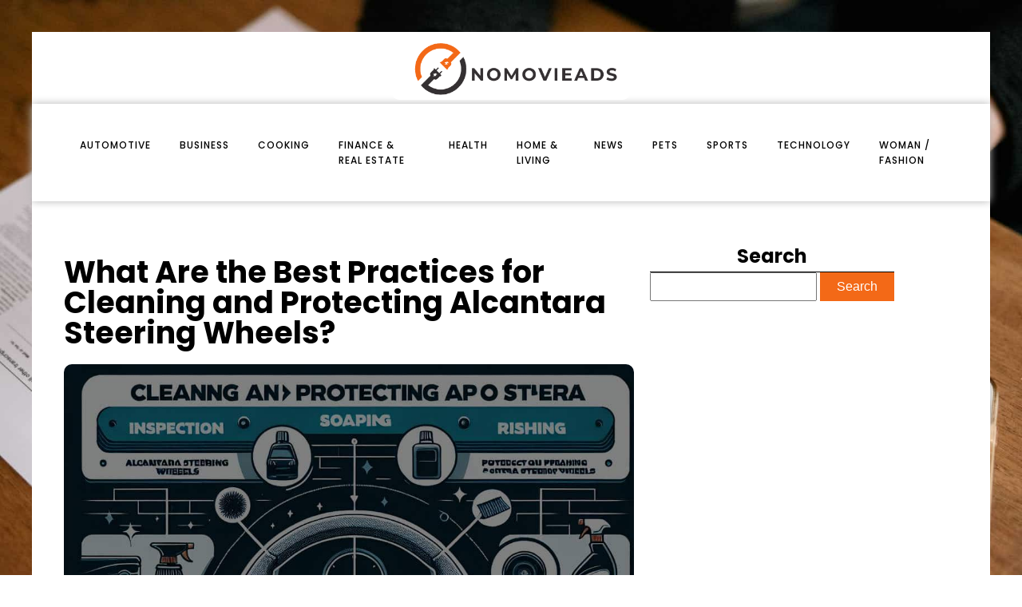

--- FILE ---
content_type: text/html; charset=UTF-8
request_url: https://nomovieads.com/what-are-the-best-practices-for-cleaning-and-protecting-alcantara-steering-wheels/
body_size: 15973
content:
<!DOCTYPE html>
<html lang="en-US" >
<head>
<meta charset="UTF-8">
<meta name="viewport" content="width=device-width, initial-scale=1.0">
<!-- WP_HEAD() START -->


<meta name='robots' content='index, follow, max-image-preview:large, max-snippet:-1, max-video-preview:-1' />
	<style>img:is([sizes="auto" i], [sizes^="auto," i]) { contain-intrinsic-size: 3000px 1500px }</style>
	
	<!-- This site is optimized with the Yoast SEO plugin v26.3 - https://yoast.com/wordpress/plugins/seo/ -->
	<title>What Are the Best Practices for Cleaning and Protecting Alcantara Steering Wheels? - nomovieads</title>
<link data-wpr-hosted-gf-parameters="family=Poppins%3A100%2C200%2C300%2C400%2C500%2C600%2C700%2C800%2C900%7CPoppins%3A100%2C200%2C300%2C400%2C500%2C600%2C700%2C800%2C900&display=swap" href="https://nomovieads.com/wp-content/cache/fonts/1/google-fonts/css/e/8/8/cd7310f0ecc92040a0e6c9c8b4af1.css" rel="stylesheet">
	<link rel="canonical" href="https://nomovieads.com/what-are-the-best-practices-for-cleaning-and-protecting-alcantara-steering-wheels/" />
	<meta property="og:locale" content="en_US" />
	<meta property="og:type" content="article" />
	<meta property="og:title" content="What Are the Best Practices for Cleaning and Protecting Alcantara Steering Wheels? - nomovieads" />
	<meta property="og:description" content="Proper car maintenance involves more than just mechanical upkeep. As drivers, you spend a significant amount of time behind the wheel, making it essential to keep the interior of your vehicles pristine and comfortable. One of the most touched parts of your car is the steering wheel, and if it&rsquo;s made of Alcantara, a high-quality [&hellip;]" />
	<meta property="og:url" content="https://nomovieads.com/what-are-the-best-practices-for-cleaning-and-protecting-alcantara-steering-wheels/" />
	<meta property="og:site_name" content="nomovieads" />
	<meta property="article:published_time" content="2024-03-07T09:29:30+00:00" />
	<meta property="article:modified_time" content="2024-03-07T09:29:31+00:00" />
	<meta property="og:image" content="https://nomovieads.com/wp-content/uploads/2024/03/what-are-the-best-practices-for-cleaning-and-protecting-alcantara-steering-wheels.jpg" />
	<meta property="og:image:width" content="1024" />
	<meta property="og:image:height" content="1024" />
	<meta property="og:image:type" content="image/jpeg" />
	<meta name="author" content="Paul" />
	<meta name="twitter:card" content="summary_large_image" />
	<meta name="twitter:label1" content="Written by" />
	<meta name="twitter:data1" content="Paul" />
	<meta name="twitter:label2" content="Est. reading time" />
	<meta name="twitter:data2" content="6 minutes" />
	<script type="application/ld+json" class="yoast-schema-graph">{"@context":"https://schema.org","@graph":[{"@type":"WebPage","@id":"https://nomovieads.com/what-are-the-best-practices-for-cleaning-and-protecting-alcantara-steering-wheels/","url":"https://nomovieads.com/what-are-the-best-practices-for-cleaning-and-protecting-alcantara-steering-wheels/","name":"What Are the Best Practices for Cleaning and Protecting Alcantara Steering Wheels? - nomovieads","isPartOf":{"@id":"https://nomovieads.com/#website"},"primaryImageOfPage":{"@id":"https://nomovieads.com/what-are-the-best-practices-for-cleaning-and-protecting-alcantara-steering-wheels/#primaryimage"},"image":{"@id":"https://nomovieads.com/what-are-the-best-practices-for-cleaning-and-protecting-alcantara-steering-wheels/#primaryimage"},"thumbnailUrl":"https://nomovieads.com/wp-content/uploads/2024/03/what-are-the-best-practices-for-cleaning-and-protecting-alcantara-steering-wheels.jpg","datePublished":"2024-03-07T09:29:30+00:00","dateModified":"2024-03-07T09:29:31+00:00","author":{"@id":"https://nomovieads.com/#/schema/person/2fd67b03a75b0af0a1846004724c805b"},"breadcrumb":{"@id":"https://nomovieads.com/what-are-the-best-practices-for-cleaning-and-protecting-alcantara-steering-wheels/#breadcrumb"},"inLanguage":"en-US","potentialAction":[{"@type":"ReadAction","target":["https://nomovieads.com/what-are-the-best-practices-for-cleaning-and-protecting-alcantara-steering-wheels/"]}]},{"@type":"ImageObject","inLanguage":"en-US","@id":"https://nomovieads.com/what-are-the-best-practices-for-cleaning-and-protecting-alcantara-steering-wheels/#primaryimage","url":"https://nomovieads.com/wp-content/uploads/2024/03/what-are-the-best-practices-for-cleaning-and-protecting-alcantara-steering-wheels.jpg","contentUrl":"https://nomovieads.com/wp-content/uploads/2024/03/what-are-the-best-practices-for-cleaning-and-protecting-alcantara-steering-wheels.jpg","width":1024,"height":1024},{"@type":"BreadcrumbList","@id":"https://nomovieads.com/what-are-the-best-practices-for-cleaning-and-protecting-alcantara-steering-wheels/#breadcrumb","itemListElement":[{"@type":"ListItem","position":1,"name":"Home","item":"https://nomovieads.com/"},{"@type":"ListItem","position":2,"name":"Blog","item":"https://nomovieads.com/blog/"},{"@type":"ListItem","position":3,"name":"What Are the Best Practices for Cleaning and Protecting Alcantara Steering Wheels?"}]},{"@type":"WebSite","@id":"https://nomovieads.com/#website","url":"https://nomovieads.com/","name":"nomovieads","description":"nomovieads","potentialAction":[{"@type":"SearchAction","target":{"@type":"EntryPoint","urlTemplate":"https://nomovieads.com/?s={search_term_string}"},"query-input":{"@type":"PropertyValueSpecification","valueRequired":true,"valueName":"search_term_string"}}],"inLanguage":"en-US"},{"@type":"Person","@id":"https://nomovieads.com/#/schema/person/2fd67b03a75b0af0a1846004724c805b","name":"Paul","sameAs":["https://nomovieads.com"],"url":"https://nomovieads.com/author/admin/"}]}</script>
	<!-- / Yoast SEO plugin. -->


<link href='https://fonts.gstatic.com' crossorigin rel='preconnect' />
<link rel='stylesheet' id='wp-block-library-css' href='https://nomovieads.com/wp-includes/css/dist/block-library/style.min.css?ver=6.8.3' type='text/css' media='all' />
<style id='classic-theme-styles-inline-css' type='text/css'>
/*! This file is auto-generated */
.wp-block-button__link{color:#fff;background-color:#32373c;border-radius:9999px;box-shadow:none;text-decoration:none;padding:calc(.667em + 2px) calc(1.333em + 2px);font-size:1.125em}.wp-block-file__button{background:#32373c;color:#fff;text-decoration:none}
</style>
<style id='global-styles-inline-css' type='text/css'>
:root{--wp--preset--aspect-ratio--square: 1;--wp--preset--aspect-ratio--4-3: 4/3;--wp--preset--aspect-ratio--3-4: 3/4;--wp--preset--aspect-ratio--3-2: 3/2;--wp--preset--aspect-ratio--2-3: 2/3;--wp--preset--aspect-ratio--16-9: 16/9;--wp--preset--aspect-ratio--9-16: 9/16;--wp--preset--color--black: #000000;--wp--preset--color--cyan-bluish-gray: #abb8c3;--wp--preset--color--white: #ffffff;--wp--preset--color--pale-pink: #f78da7;--wp--preset--color--vivid-red: #cf2e2e;--wp--preset--color--luminous-vivid-orange: #ff6900;--wp--preset--color--luminous-vivid-amber: #fcb900;--wp--preset--color--light-green-cyan: #7bdcb5;--wp--preset--color--vivid-green-cyan: #00d084;--wp--preset--color--pale-cyan-blue: #8ed1fc;--wp--preset--color--vivid-cyan-blue: #0693e3;--wp--preset--color--vivid-purple: #9b51e0;--wp--preset--gradient--vivid-cyan-blue-to-vivid-purple: linear-gradient(135deg,rgba(6,147,227,1) 0%,rgb(155,81,224) 100%);--wp--preset--gradient--light-green-cyan-to-vivid-green-cyan: linear-gradient(135deg,rgb(122,220,180) 0%,rgb(0,208,130) 100%);--wp--preset--gradient--luminous-vivid-amber-to-luminous-vivid-orange: linear-gradient(135deg,rgba(252,185,0,1) 0%,rgba(255,105,0,1) 100%);--wp--preset--gradient--luminous-vivid-orange-to-vivid-red: linear-gradient(135deg,rgba(255,105,0,1) 0%,rgb(207,46,46) 100%);--wp--preset--gradient--very-light-gray-to-cyan-bluish-gray: linear-gradient(135deg,rgb(238,238,238) 0%,rgb(169,184,195) 100%);--wp--preset--gradient--cool-to-warm-spectrum: linear-gradient(135deg,rgb(74,234,220) 0%,rgb(151,120,209) 20%,rgb(207,42,186) 40%,rgb(238,44,130) 60%,rgb(251,105,98) 80%,rgb(254,248,76) 100%);--wp--preset--gradient--blush-light-purple: linear-gradient(135deg,rgb(255,206,236) 0%,rgb(152,150,240) 100%);--wp--preset--gradient--blush-bordeaux: linear-gradient(135deg,rgb(254,205,165) 0%,rgb(254,45,45) 50%,rgb(107,0,62) 100%);--wp--preset--gradient--luminous-dusk: linear-gradient(135deg,rgb(255,203,112) 0%,rgb(199,81,192) 50%,rgb(65,88,208) 100%);--wp--preset--gradient--pale-ocean: linear-gradient(135deg,rgb(255,245,203) 0%,rgb(182,227,212) 50%,rgb(51,167,181) 100%);--wp--preset--gradient--electric-grass: linear-gradient(135deg,rgb(202,248,128) 0%,rgb(113,206,126) 100%);--wp--preset--gradient--midnight: linear-gradient(135deg,rgb(2,3,129) 0%,rgb(40,116,252) 100%);--wp--preset--font-size--small: 13px;--wp--preset--font-size--medium: 20px;--wp--preset--font-size--large: 36px;--wp--preset--font-size--x-large: 42px;--wp--preset--spacing--20: 0.44rem;--wp--preset--spacing--30: 0.67rem;--wp--preset--spacing--40: 1rem;--wp--preset--spacing--50: 1.5rem;--wp--preset--spacing--60: 2.25rem;--wp--preset--spacing--70: 3.38rem;--wp--preset--spacing--80: 5.06rem;--wp--preset--shadow--natural: 6px 6px 9px rgba(0, 0, 0, 0.2);--wp--preset--shadow--deep: 12px 12px 50px rgba(0, 0, 0, 0.4);--wp--preset--shadow--sharp: 6px 6px 0px rgba(0, 0, 0, 0.2);--wp--preset--shadow--outlined: 6px 6px 0px -3px rgba(255, 255, 255, 1), 6px 6px rgba(0, 0, 0, 1);--wp--preset--shadow--crisp: 6px 6px 0px rgba(0, 0, 0, 1);}:where(.is-layout-flex){gap: 0.5em;}:where(.is-layout-grid){gap: 0.5em;}body .is-layout-flex{display: flex;}.is-layout-flex{flex-wrap: wrap;align-items: center;}.is-layout-flex > :is(*, div){margin: 0;}body .is-layout-grid{display: grid;}.is-layout-grid > :is(*, div){margin: 0;}:where(.wp-block-columns.is-layout-flex){gap: 2em;}:where(.wp-block-columns.is-layout-grid){gap: 2em;}:where(.wp-block-post-template.is-layout-flex){gap: 1.25em;}:where(.wp-block-post-template.is-layout-grid){gap: 1.25em;}.has-black-color{color: var(--wp--preset--color--black) !important;}.has-cyan-bluish-gray-color{color: var(--wp--preset--color--cyan-bluish-gray) !important;}.has-white-color{color: var(--wp--preset--color--white) !important;}.has-pale-pink-color{color: var(--wp--preset--color--pale-pink) !important;}.has-vivid-red-color{color: var(--wp--preset--color--vivid-red) !important;}.has-luminous-vivid-orange-color{color: var(--wp--preset--color--luminous-vivid-orange) !important;}.has-luminous-vivid-amber-color{color: var(--wp--preset--color--luminous-vivid-amber) !important;}.has-light-green-cyan-color{color: var(--wp--preset--color--light-green-cyan) !important;}.has-vivid-green-cyan-color{color: var(--wp--preset--color--vivid-green-cyan) !important;}.has-pale-cyan-blue-color{color: var(--wp--preset--color--pale-cyan-blue) !important;}.has-vivid-cyan-blue-color{color: var(--wp--preset--color--vivid-cyan-blue) !important;}.has-vivid-purple-color{color: var(--wp--preset--color--vivid-purple) !important;}.has-black-background-color{background-color: var(--wp--preset--color--black) !important;}.has-cyan-bluish-gray-background-color{background-color: var(--wp--preset--color--cyan-bluish-gray) !important;}.has-white-background-color{background-color: var(--wp--preset--color--white) !important;}.has-pale-pink-background-color{background-color: var(--wp--preset--color--pale-pink) !important;}.has-vivid-red-background-color{background-color: var(--wp--preset--color--vivid-red) !important;}.has-luminous-vivid-orange-background-color{background-color: var(--wp--preset--color--luminous-vivid-orange) !important;}.has-luminous-vivid-amber-background-color{background-color: var(--wp--preset--color--luminous-vivid-amber) !important;}.has-light-green-cyan-background-color{background-color: var(--wp--preset--color--light-green-cyan) !important;}.has-vivid-green-cyan-background-color{background-color: var(--wp--preset--color--vivid-green-cyan) !important;}.has-pale-cyan-blue-background-color{background-color: var(--wp--preset--color--pale-cyan-blue) !important;}.has-vivid-cyan-blue-background-color{background-color: var(--wp--preset--color--vivid-cyan-blue) !important;}.has-vivid-purple-background-color{background-color: var(--wp--preset--color--vivid-purple) !important;}.has-black-border-color{border-color: var(--wp--preset--color--black) !important;}.has-cyan-bluish-gray-border-color{border-color: var(--wp--preset--color--cyan-bluish-gray) !important;}.has-white-border-color{border-color: var(--wp--preset--color--white) !important;}.has-pale-pink-border-color{border-color: var(--wp--preset--color--pale-pink) !important;}.has-vivid-red-border-color{border-color: var(--wp--preset--color--vivid-red) !important;}.has-luminous-vivid-orange-border-color{border-color: var(--wp--preset--color--luminous-vivid-orange) !important;}.has-luminous-vivid-amber-border-color{border-color: var(--wp--preset--color--luminous-vivid-amber) !important;}.has-light-green-cyan-border-color{border-color: var(--wp--preset--color--light-green-cyan) !important;}.has-vivid-green-cyan-border-color{border-color: var(--wp--preset--color--vivid-green-cyan) !important;}.has-pale-cyan-blue-border-color{border-color: var(--wp--preset--color--pale-cyan-blue) !important;}.has-vivid-cyan-blue-border-color{border-color: var(--wp--preset--color--vivid-cyan-blue) !important;}.has-vivid-purple-border-color{border-color: var(--wp--preset--color--vivid-purple) !important;}.has-vivid-cyan-blue-to-vivid-purple-gradient-background{background: var(--wp--preset--gradient--vivid-cyan-blue-to-vivid-purple) !important;}.has-light-green-cyan-to-vivid-green-cyan-gradient-background{background: var(--wp--preset--gradient--light-green-cyan-to-vivid-green-cyan) !important;}.has-luminous-vivid-amber-to-luminous-vivid-orange-gradient-background{background: var(--wp--preset--gradient--luminous-vivid-amber-to-luminous-vivid-orange) !important;}.has-luminous-vivid-orange-to-vivid-red-gradient-background{background: var(--wp--preset--gradient--luminous-vivid-orange-to-vivid-red) !important;}.has-very-light-gray-to-cyan-bluish-gray-gradient-background{background: var(--wp--preset--gradient--very-light-gray-to-cyan-bluish-gray) !important;}.has-cool-to-warm-spectrum-gradient-background{background: var(--wp--preset--gradient--cool-to-warm-spectrum) !important;}.has-blush-light-purple-gradient-background{background: var(--wp--preset--gradient--blush-light-purple) !important;}.has-blush-bordeaux-gradient-background{background: var(--wp--preset--gradient--blush-bordeaux) !important;}.has-luminous-dusk-gradient-background{background: var(--wp--preset--gradient--luminous-dusk) !important;}.has-pale-ocean-gradient-background{background: var(--wp--preset--gradient--pale-ocean) !important;}.has-electric-grass-gradient-background{background: var(--wp--preset--gradient--electric-grass) !important;}.has-midnight-gradient-background{background: var(--wp--preset--gradient--midnight) !important;}.has-small-font-size{font-size: var(--wp--preset--font-size--small) !important;}.has-medium-font-size{font-size: var(--wp--preset--font-size--medium) !important;}.has-large-font-size{font-size: var(--wp--preset--font-size--large) !important;}.has-x-large-font-size{font-size: var(--wp--preset--font-size--x-large) !important;}
:where(.wp-block-post-template.is-layout-flex){gap: 1.25em;}:where(.wp-block-post-template.is-layout-grid){gap: 1.25em;}
:where(.wp-block-columns.is-layout-flex){gap: 2em;}:where(.wp-block-columns.is-layout-grid){gap: 2em;}
:root :where(.wp-block-pullquote){font-size: 1.5em;line-height: 1.6;}
</style>
<link data-minify="1" rel='stylesheet' id='dscf7-math-captcha-style-css' href='https://nomovieads.com/wp-content/cache/min/1/wp-content/plugins/ds-cf7-math-captcha/assets/css/style.css?ver=1737405874' type='text/css' media='' />
<link data-minify="1" rel='stylesheet' id='oxygen-css' href='https://nomovieads.com/wp-content/cache/min/1/wp-content/plugins/oxygen/component-framework/oxygen.css?ver=1737405874' type='text/css' media='all' />
<style id='rocket-lazyload-inline-css' type='text/css'>
.rll-youtube-player{position:relative;padding-bottom:56.23%;height:0;overflow:hidden;max-width:100%;}.rll-youtube-player:focus-within{outline: 2px solid currentColor;outline-offset: 5px;}.rll-youtube-player iframe{position:absolute;top:0;left:0;width:100%;height:100%;z-index:100;background:0 0}.rll-youtube-player img{bottom:0;display:block;left:0;margin:auto;max-width:100%;width:100%;position:absolute;right:0;top:0;border:none;height:auto;-webkit-transition:.4s all;-moz-transition:.4s all;transition:.4s all}.rll-youtube-player img:hover{-webkit-filter:brightness(75%)}.rll-youtube-player .play{height:100%;width:100%;left:0;top:0;position:absolute;background:var(--wpr-bg-2f6f7e72-53f3-4132-b96c-db5c8b215dc2) no-repeat center;background-color: transparent !important;cursor:pointer;border:none;}
</style>
<script type="text/javascript" src="https://nomovieads.com/wp-includes/js/jquery/jquery.min.js?ver=3.7.1" id="jquery-core-js"></script>
<link rel="https://api.w.org/" href="https://nomovieads.com/wp-json/" /><link rel="alternate" title="JSON" type="application/json" href="https://nomovieads.com/wp-json/wp/v2/posts/666" /><link rel="EditURI" type="application/rsd+xml" title="RSD" href="https://nomovieads.com/xmlrpc.php?rsd" />
<meta name="generator" content="WordPress 6.8.3" />
<link rel='shortlink' href='https://nomovieads.com/?p=666' />
<link rel="alternate" title="oEmbed (JSON)" type="application/json+oembed" href="https://nomovieads.com/wp-json/oembed/1.0/embed?url=https%3A%2F%2Fnomovieads.com%2Fwhat-are-the-best-practices-for-cleaning-and-protecting-alcantara-steering-wheels%2F" />
<link rel="alternate" title="oEmbed (XML)" type="text/xml+oembed" href="https://nomovieads.com/wp-json/oembed/1.0/embed?url=https%3A%2F%2Fnomovieads.com%2Fwhat-are-the-best-practices-for-cleaning-and-protecting-alcantara-steering-wheels%2F&#038;format=xml" />
<meta name="robots" content="noarchive"><link rel="icon" href="https://nomovieads.com/wp-content/uploads/2024/03/cropped-nomovieads-e1709899690268-32x32.png" sizes="32x32" />
<link rel="icon" href="https://nomovieads.com/wp-content/uploads/2024/03/cropped-nomovieads-e1709899690268-192x192.png" sizes="192x192" />
<link rel="apple-touch-icon" href="https://nomovieads.com/wp-content/uploads/2024/03/cropped-nomovieads-e1709899690268-180x180.png" />
<meta name="msapplication-TileImage" content="https://nomovieads.com/wp-content/uploads/2024/03/cropped-nomovieads-e1709899690268-270x270.png" />
		<style type="text/css" id="wp-custom-css">
			/*S1*/
:root {
	--main-bg-cat: #F36917;
	--main-bg-head-sidebar:#F36917;
	--main-bg-submit: #F36917;
	--main-btn-read: #F36917;
}

.archive img, 
.swiper-slide, 
.oxy-post-padding, 
.home img, 
.oxy-post, 
.single img, 
.oxy-post-image, 
.oxy-post-overlay, 
aside img, 
h2.widgettitle img, 
a.oxy-post-image, 
.oxy-post-image-fixed-ratio {
	border-radius: 10px;
	overflow: hidden;
}

input#searchsubmit {
	padding: 8px 20px;
	background-color: var(--main-bg-submit);
	border: solid 1px var(--main-bg-submit);
	color: #fff;
}

input#s {
	padding: 7px;
}

/*fin*/
.custom-s1 > .oxy-posts > :nth-child(1) {
    grid-column: span 8 !important;
    grid-row: span 6 !important;
    height: 100%;
	font-size: 20px !important;
}
.custom-s1 > .oxy-posts > :nth-child(2) {
    grid-column: span 4 !important;
    grid-row: span 6 !important;
    height: 100%;
	font-size: 20px !important;
}
.custom-s1 > .oxy-posts > :nth-child(3) {
    grid-column: span 4 !important;
    grid-row: span 6 !important;
    height: 100%;
	font-size: 20px !important;
}
.custom-s1 > .oxy-posts > :nth-child(4) {
    grid-column: span 4 !important;
    grid-row: span 6 !important;
    height: 100%;
	font-size: 20px !important;
}
.custom-s1 > .oxy-posts > :nth-child(5) {
    grid-column: span 4 !important;
    grid-row: span 6 !important;
    height: 100%;
	font-size: 20px !important;
}
.custom-s1 .oxy-post:nth-child(1) .oxy-post-title {
    font-size: 20px !important;
}
.custom-s1 .oxy-post-image {
        height: 300px !important;
    justify-content: end;
    padding: 0 !important;
}
}
.custom-s1 .oxy-post-title {
    margin: 0 !important;
	color:#fff !important;
}
.custom-categorie ul.post-categories {
    padding: 0 !important;
    margin: 0 !important;
}
.custom-categorie ul.post-categories li {
    list-style: none;
}
.custom-categorie ul.post-categories a {
	color: #fff;
	background: var(--main-bg-cat) ;
	padding: 0px 5px;
	font-size: 12px;
	text-transform: capitalize;
}
.custom-content {
    background: linear-gradient(to bottom,rgba(0,0,0,0)0,rgba(0,0,0,1) 100%);
	padding:20px;
}
.custom-content a.oxy-post-title {
    color: #fff !important;
}

section#section-2-182 .custom-categorie {
    display: flex;
    align-items: center;
}

section#section-2-182 .custom-categorie span {
    color: #fff;
    font-size: 12px;
    padding: 10px;
}
.img-left .oxy-post {
    margin-bottom: 1rem !important;
    align-items: start !important;
}

/*FS1*/
/*S2*/
/* .custom-s2 .oxy-post-wrap {
    margin-left: 0 !important;           		 margin-top: -3em !important;
} */

/*S4*/
.custom-s3 > .oxy-posts > :nth-child(1) {   
    grid-row: span 2 !important;
}

.custom-s3  > .oxy-posts > :nth-child(4) {
    grid-column: span 6 !important;
    grid-row: span 2 !important;
    height: 100%;
}

.custom-s3 a.oxy-post-title {
    font-size: 20px !important;
}

.custom-s3 .oxy-post-image {
    height: 300px !important;
    justify-content: end;
    padding: 0 !important;
}

.custom-s3 .custom-categorie span {
    color: #fff;
    font-size: 12px;
    padding: 0px 10px;
}

.custom-s3 .custom-categorie {
    display: flex;
    align-items: center;
}
.swiper-slide a {
    color: #fff;
}
/*FS4*/
aside li {
    list-style: none;
    margin-bottom: 30px;
}

h2.wp-block-heading {
    text-align: center;
    border-bottom: 1px solid #000;
    margin-bottom: 25px;
}

form.wp-block-search__button-outside.wp-block-search__text-button.wp-block-search {
    border-bottom: 5px solid #000;
    padding-bottom: 20px;
}

h2.widgettitle {
    border-bottom: 1px solid #000;
    text-align: center;
}

div#rpwwt-recent-posts-widget-with-thumbnails-3 ul {
    border-bottom: 5px solid #000;
    padding-bottom: 25px;
}

span.rpwwt-post-title {
    color: #000;
}
.rpwwt-widget ul li img {
    width: 130px;
    height: 75px;
    object-fit: cover;
}
.single .ftr-img img {
    width: 100%;
    height: auto;
}



@media (max-width: 500px){
	body #_posts_grid-3-182 > .oxy-posts{
		display:block !important;
	}
body #_posts_grid-51-182 > .oxy-posts {
    display: block !important;
}
	body #_posts_grid-87-182 > .oxy-posts {
    display: block !important;
}
	.wp-block-group.is-layout-constrained.wp-block-group-is-layout-constrained {
    display: none;
}
}		</style>
		<link data-minify="1" rel='stylesheet' id='oxygen-cache-24-css' href='https://nomovieads.com/wp-content/cache/min/1/wp-content/uploads/oxygen/css/24.css?ver=1737405874' type='text/css' media='all' />
<link data-minify="1" rel='stylesheet' id='oxygen-cache-22-css' href='https://nomovieads.com/wp-content/cache/min/1/wp-content/uploads/oxygen/css/22.css?ver=1737406754' type='text/css' media='all' />
<link data-minify="1" rel='stylesheet' id='oxygen-universal-styles-css' href='https://nomovieads.com/wp-content/cache/background-css/1/nomovieads.com/wp-content/cache/min/1/wp-content/uploads/oxygen/css/universal.css?ver=1737405874&wpr_t=1769177402' type='text/css' media='all' />
<noscript><style id="rocket-lazyload-nojs-css">.rll-youtube-player, [data-lazy-src]{display:none !important;}</style></noscript><!-- END OF WP_HEAD() -->
<style id="wpr-lazyload-bg-container"></style><style id="wpr-lazyload-bg-exclusion"></style>
<noscript>
<style id="wpr-lazyload-bg-nostyle">.oxy-pro-menu .oxy-pro-menu-off-canvas-container,.oxy-pro-menu .oxy-pro-menu-open-container{--wpr-bg-68d40775-efe3-4cd3-9bc4-3f6484dd149e: url('https://nomovieads.com/wp-content/cache/min/1/wp-content/uploads/oxygen/css/');}body{--wpr-bg-f0a70724-65d6-42ee-a235-56c4c0d0b853: url('https://nomovieads.com/wp-content/uploads/2024/03/Bank-11.jpg');}.rll-youtube-player .play{--wpr-bg-2f6f7e72-53f3-4132-b96c-db5c8b215dc2: url('https://nomovieads.com/wp-content/plugins/wp-rocket/assets/img/youtube.png');}</style>
</noscript>
<script type="application/javascript">const rocket_pairs = [{"selector":".oxy-pro-menu .oxy-pro-menu-off-canvas-container,.oxy-pro-menu .oxy-pro-menu-open-container","style":".oxy-pro-menu .oxy-pro-menu-off-canvas-container,.oxy-pro-menu .oxy-pro-menu-open-container{--wpr-bg-68d40775-efe3-4cd3-9bc4-3f6484dd149e: url('https:\/\/nomovieads.com\/wp-content\/cache\/min\/1\/wp-content\/uploads\/oxygen\/css\/');}","hash":"68d40775-efe3-4cd3-9bc4-3f6484dd149e","url":"https:\/\/nomovieads.com\/wp-content\/cache\/min\/1\/wp-content\/uploads\/oxygen\/css\/"},{"selector":"body","style":"body{--wpr-bg-f0a70724-65d6-42ee-a235-56c4c0d0b853: url('https:\/\/nomovieads.com\/wp-content\/uploads\/2024\/03\/Bank-11.jpg');}","hash":"f0a70724-65d6-42ee-a235-56c4c0d0b853","url":"https:\/\/nomovieads.com\/wp-content\/uploads\/2024\/03\/Bank-11.jpg"},{"selector":".rll-youtube-player .play","style":".rll-youtube-player .play{--wpr-bg-2f6f7e72-53f3-4132-b96c-db5c8b215dc2: url('https:\/\/nomovieads.com\/wp-content\/plugins\/wp-rocket\/assets\/img\/youtube.png');}","hash":"2f6f7e72-53f3-4132-b96c-db5c8b215dc2","url":"https:\/\/nomovieads.com\/wp-content\/plugins\/wp-rocket\/assets\/img\/youtube.png"}]; const rocket_excluded_pairs = [];</script><meta name="generator" content="WP Rocket 3.20.0.3" data-wpr-features="wpr_lazyload_css_bg_img wpr_minify_js wpr_lazyload_images wpr_lazyload_iframes wpr_image_dimensions wpr_minify_css wpr_preload_links wpr_host_fonts_locally wpr_desktop" /></head>
<body class="wp-singular post-template-default single single-post postid-666 single-format-standard wp-theme-oxygen-is-not-a-theme  wp-embed-responsive oxygen-body" >




						<div id="div_block-59-149" class="ct-div-block" ><header id="_header-2-225" class="oxy-header-wrapper oxy-overlay-header oxy-header" ><div id="_header_row-72-24" class="oxy-header-row" ><div class="oxy-header-container"><div id="_header_left-73-24" class="oxy-header-left" ></div><div id="_header_center-74-24" class="oxy-header-center" ><a id="link-12-225" class="ct-link atomic-logo" href="/" target="_self"  ><img width="500" height="133"  id="image-13-225" alt="" src="data:image/svg+xml,%3Csvg%20xmlns='http://www.w3.org/2000/svg'%20viewBox='0%200%20500%20133'%3E%3C/svg%3E" class="ct-image" data-lazy-src="https://nomovieads.com/wp-content/uploads/2024/03/nomovieads-e1709899690268.png"/><noscript><img width="500" height="133"  id="image-13-225" alt="" src="https://nomovieads.com/wp-content/uploads/2024/03/nomovieads-e1709899690268.png" class="ct-image"/></noscript></a></div><div id="_header_right-75-24" class="oxy-header-right" ></div></div></div><div id="_header_row-10-225" class="oxy-header-row" ><div class="oxy-header-container"><div id="_header_left-11-225" class="oxy-header-left" ><nav id="_nav_menu-17-225" class="oxy-nav-menu oxy-nav-menu-dropdowns" ><div class='oxy-menu-toggle'><div class='oxy-nav-menu-hamburger-wrap'><div class='oxy-nav-menu-hamburger'><div class='oxy-nav-menu-hamburger-line'></div><div class='oxy-nav-menu-hamburger-line'></div><div class='oxy-nav-menu-hamburger-line'></div></div></div></div><div class="menu-mainmenu-container"><ul id="menu-mainmenu" class="oxy-nav-menu-list"><li id="menu-item-90" class="menu-item menu-item-type-taxonomy menu-item-object-category current-post-ancestor current-menu-parent current-post-parent menu-item-90"><a href="https://nomovieads.com/category/automotive/">automotive</a></li>
<li id="menu-item-267" class="menu-item menu-item-type-taxonomy menu-item-object-category menu-item-267"><a href="https://nomovieads.com/category/business/">business</a></li>
<li id="menu-item-268" class="menu-item menu-item-type-taxonomy menu-item-object-category menu-item-268"><a href="https://nomovieads.com/category/cooking/">cooking</a></li>
<li id="menu-item-269" class="menu-item menu-item-type-taxonomy menu-item-object-category menu-item-269"><a href="https://nomovieads.com/category/finance-real-estate/">finance &amp; real estate</a></li>
<li id="menu-item-270" class="menu-item menu-item-type-taxonomy menu-item-object-category menu-item-270"><a href="https://nomovieads.com/category/health/">health</a></li>
<li id="menu-item-271" class="menu-item menu-item-type-taxonomy menu-item-object-category menu-item-271"><a href="https://nomovieads.com/category/home-living/">home &amp; living</a></li>
<li id="menu-item-272" class="menu-item menu-item-type-taxonomy menu-item-object-category menu-item-272"><a href="https://nomovieads.com/category/news/">News</a></li>
<li id="menu-item-273" class="menu-item menu-item-type-taxonomy menu-item-object-category menu-item-273"><a href="https://nomovieads.com/category/pets/">pets</a></li>
<li id="menu-item-274" class="menu-item menu-item-type-taxonomy menu-item-object-category menu-item-274"><a href="https://nomovieads.com/category/sports/">sports</a></li>
<li id="menu-item-275" class="menu-item menu-item-type-taxonomy menu-item-object-category menu-item-275"><a href="https://nomovieads.com/category/technology/">technology</a></li>
<li id="menu-item-276" class="menu-item menu-item-type-taxonomy menu-item-object-category menu-item-276"><a href="https://nomovieads.com/category/woman-fashion/">woman / fashion</a></li>
</ul></div></nav></div><div id="_header_center-14-225" class="oxy-header-center" ></div><div id="_header_right-15-225" class="oxy-header-right" ></div></div></div></header>
		<section id="section-27-147" class=" ct-section" ><div class="ct-section-inner-wrap"><div id="new_columns-28-147" class="ct-new-columns" ><div id="div_block-29-147" class="ct-div-block" ><h1 id="headline-34-147" class="ct-headline"><span id="span-35-147" class="ct-span" >What Are the Best Practices for Cleaning and Protecting Alcantara Steering Wheels?</span></h1><img width="1024" height="1024"  id="image-36-147" alt="" src="data:image/svg+xml,%3Csvg%20xmlns='http://www.w3.org/2000/svg'%20viewBox='0%200%201024%201024'%3E%3C/svg%3E" class="ct-image ftr-img" data-lazy-src="https://nomovieads.com/wp-content/uploads/2024/03/what-are-the-best-practices-for-cleaning-and-protecting-alcantara-steering-wheels.jpg"/><noscript><img width="1024" height="1024"  id="image-36-147" alt="" src="https://nomovieads.com/wp-content/uploads/2024/03/what-are-the-best-practices-for-cleaning-and-protecting-alcantara-steering-wheels.jpg" class="ct-image ftr-img"/></noscript><div id="text_block-37-147" class="ct-text-block" ><span id="span-38-147" class="ct-span oxy-stock-content-styles" ><p>Proper car maintenance involves more than just mechanical upkeep. As drivers, you spend a significant amount of time behind the wheel, making it essential to keep the interior of your vehicles pristine and comfortable. One of the most touched parts of your car is the steering wheel, and if it&rsquo;s made of Alcantara, a high-quality material often used in luxury vehicles, you&rsquo;ll want to ensure proper care to maintain its premium look and feel. This article will guide you through the best practices for cleaning and protecting Alcantara steering wheels.</p>
<h2>Understanding Alcantara Material</h2>
<p>Before diving into the cleaning process, it&rsquo;s important to understand what Alcantara is as a material. Alcantara is a unique composite textile that combines the softness of suede with the durability of leather. It&rsquo;s commonly used in car interiors, specifically steering wheels, due to its resistance to wear and ability to provide a good grip.</p><p><strong><i>Also to see : </i></strong><a href="https://nomovieads.com/how-to-configure-the-suspension-of-a-porsche-718-cayman-for-optimal-track-use/" title="How to Configure the Suspension of a Porsche 718 Cayman for Optimal Track Use?">How to Configure the Suspension of a Porsche 718 Cayman for Optimal Track Use?</a></p>
<p>Alcantara, however, can be a magnet for dirt and oils, which can lead to stains and discoloration over time. Proper cleaning and protection are therefore crucial to preserving the wheel&rsquo;s original look and feel. It&rsquo;s important to note that Alcantara requires a different cleaning approach than leather or suede. Using the wrong cleaning methods or products can cause irreversible damage.</p>
<h2>Preparing for the Cleaning Process</h2>
<p>When it comes to cleaning Alcantara, preparation is key. First, gather all the necessary tools and cleaners. You&rsquo;ll need a soft-bristled brush, a microfiber cloth, and Alcantara-specific cleaner. Unlike other materials, Alcantara does not respond well to harsh chemicals, so using a dedicated cleaner is essential.</p><p><strong><i>Also to see : </i></strong><a href="https://nomovieads.com/how-do-i-find-a-web-design-company-in-australia/" title="How do I find a web design company in Australia ?">How do I find a web design company in Australia ?</a></p>
<p>Start the cleaning process by removing as much dirt and dust as you can from the surface of the wheel. Use the soft-bristled brush to gently loosen and remove surface dirt. Be mindful not to scrub too hard, as this can damage the fibers of the Alcantara.</p>
<h2>Cleaning Alcantara Steering Wheels: Step by Step</h2>
<p>Once you&rsquo;ve prepped your Alcantara steering wheel, it&rsquo;s time to start the cleaning process. Here is a step-by-step guide:</p>
<ol>
<li>
<p><strong>Dampen a microfiber cloth with water.</strong> Slightly wet the cloth, but not too much as you don&rsquo;t want to soak the Alcantara.</p>
</li>
<li>
<p><strong>Apply the Alcantara cleaner to the cloth.</strong> Apply a small amount of cleaner to the damp microfiber cloth. Avoid applying the cleaner directly to the steering wheel to prevent soaking the material.</p>
</li>
<li>
<p><strong>Gently clean the wheel.</strong> Use the cloth to clean the steering wheel, working in sections. Start from the top and move downwards, ensuring every part of the wheel is covered.</p>
</li>
<li>
<p><strong>Dry the wheel.</strong> Use a dry microfiber cloth to thoroughly dry the steering wheel after cleaning. Make sure to remove any excess cleaner to avoid leaving a residue.</p>
</li>
</ol>
<p>Please note that it&rsquo;s crucial to avoid abrasive cleaning techniques or harsh chemicals, as these can damage the Alcantara. Always follow the instructions provided by the cleaner manufacturer.</p>
<h2>Protecting Your Alcantara Steering Wheel</h2>
<p>After cleaning, it&rsquo;s essential to take steps to protect your Alcantara steering wheel from future dirt and wear. Regular cleaning helps maintain the material&rsquo;s look and feel, but extra protection can extend its lifespan.</p>
<p>One of the best ways to protect your Alcantara wheel is to use a dedicated Alcantara protector, available at most auto supply stores. These products usually come in spray form and work by creating a protective barrier against dirt, oils, and UV damage.</p>
<p>To use an Alcantara protector:</p>
<ol>
<li>
<p><strong>Spray the protector onto a clean microfiber cloth.</strong> Similar to the cleaner, it&rsquo;s best not to spray the protector directly onto the wheel to avoid over-saturating the material.</p>
</li>
<li>
<p><strong>Apply the protector to the wheel.</strong> Gently rub the cloth over the wheel, ensuring even coverage.</p>
</li>
<li>
<p><strong>Let the protector dry.</strong> Allow the protector to dry completely before using the steering wheel. This usually takes around 30 minutes, but check the product instructions for specific details.</p>
</li>
</ol>
<p>In addition to using a protector, avoiding direct sunlight can also help prevent fading and wear. If you often park outdoors, consider using a car cover or sunshade to protect the interior of your vehicle.</p>
<h2>Regular Maintenance is Key</h2>
<p>Regular maintenance is essential for keeping your Alcantara steering wheel in top condition. Aim to clean your steering wheel every few months, or more frequently if you notice any visible dirt or stains. Always remember that taking care of your Alcantara wheel is not just about keeping it clean, but also about protecting it from future damage.</p>
<p>Although these steps may seem extensive at first, they&rsquo;ll become routine with time. Ultimately, the effort you put into caring for your Alcantara steering wheel will pay off in maintaining the overall look and feel of your car&rsquo;s interior.</p>
<p>Remember, a clean and well-kept car is not just about aesthetics. It also contributes to a comfortable and pleasant driving experience. So, always take time to look after every part of your vehicle, including the steering wheel. It&rsquo;s definitely worth it.</p>
<h2>Essential Tips for Sustaining Alcantara Steering Wheels</h2>
<p>Maintaining an Alcantara steering wheel is not strictly about cleaning, but also about fostering habits that help to preserve the material&rsquo;s quality over time. A few key measures can significantly enhance the lifespan of your steering wheel and maintain that premium feel.</p>
<p><strong>Avoid eating and drinking</strong> in your car as much as possible. Crumbs and liquid spills can quickly seep into the Alcantara fibers, leading to stubborn stains and odors that are challenging to remove.</p>
<p><strong>Limit exposure to sunlight</strong> when parked. Prolonged UV exposure can fade Alcantara, diminishing the rich color and softness of the material. Use a sunshade or a car cover if you&rsquo;re parking in an unshaded area for an extended period.</p>
<p><strong>Keep your hands clean</strong> before handling the wheel as oils, lotions, and grime from your hands can transfer onto the Alcantara. Over time, this could lead to discoloration and can make the material feel less soft.</p>
<p>You should also <strong>avoid DIY fixes</strong> if you notice any significant damage to your Alcantara steering wheel, such as tears or deep-set stains. Instead, consult a professional upholsterer or the car manufacturer for repair options.</p>
<h2>Conclusion: Preserving the Luxurious Feel of Alcantara</h2>
<p>Alcantara is a premium material used in luxury vehicles for a reason. It combines the softness of suede with the durability of leather, creating a comfortable and luxurious driving experience. However, this unique material requires specific care and attention to maintain its quality over time.</p>
<p>Remember, the key to preserving your Alcantara steering wheel is regular cleaning and protection, using appropriate Alcantara-specific products. Avoid harsh cleaners and maintain good habits, such as keeping your hands clean and minimizing your wheel&rsquo;s exposure to harmful elements.</p>
<p>Despite the required effort, the enhanced driving experience provided by a well-maintained Alcantara steering wheel is undoubtedly worth it. By adopting these best practices for cleaning and protecting your steering wheel, you can enjoy the premium feel of Alcantara for years to come. Regardless of whether you are a car enthusiast or a regular driver, maintaining your vehicle&rsquo;s interior, specifically the steering wheel, should be an essential part of your car maintenance routine.</p>
</span></div></div><aside id="div_block-30-147" class="ct-div-block" ><li id="search-2" class="widget widget_search"><h2 class="widgettitle">Search</h2>
<form role="search" method="get" id="searchform" class="searchform" action="https://nomovieads.com/">
				<div>
					<label class="screen-reader-text" for="s">Search for:</label>
					<input type="text" value="" name="s" id="s" />
					<input type="submit" id="searchsubmit" value="Search" />
				</div>
			</form></li>
</aside></div></div></section><a id="link-69-149" class="ct-link oxel_back_to_top_container" href="#top" target="_self"  ><div id="code_block-70-149" class="ct-code-block" ><!-- --></div><div id="fancy_icon-71-149" class="ct-fancy-icon oxel_back_to_top_icon" ><svg id="svg-fancy_icon-71-149"><use xlink:href="#FontAwesomeicon-angle-double-up"></use></svg></div></a><section id="section-20-225" class=" ct-section" ><div class="ct-section-inner-wrap"><div id="new_columns-64-149" class="ct-new-columns" ><div id="div_block-65-149" class="ct-div-block" ><nav id="_nav_menu-67-149" class="oxy-nav-menu oxy-nav-menu-dropdowns oxy-nav-menu-dropdown-arrow" ><div class='oxy-menu-toggle'><div class='oxy-nav-menu-hamburger-wrap'><div class='oxy-nav-menu-hamburger'><div class='oxy-nav-menu-hamburger-line'></div><div class='oxy-nav-menu-hamburger-line'></div><div class='oxy-nav-menu-hamburger-line'></div></div></div></div><div class="menu-footer-container"><ul id="menu-footer" class="oxy-nav-menu-list"><li id="menu-item-92" class="menu-item menu-item-type-post_type menu-item-object-page menu-item-92"><a href="https://nomovieads.com/contact/">Contact</a></li>
<li id="menu-item-93" class="menu-item menu-item-type-post_type menu-item-object-page menu-item-93"><a href="https://nomovieads.com/legal-notice/">Legal Notice</a></li>
<li id="menu-item-266" class="menu-item menu-item-type-post_type menu-item-object-page menu-item-privacy-policy menu-item-266"><a rel="privacy-policy" href="https://nomovieads.com/privacy-policy/">Privacy Policy</a></li>
</ul></div></nav></div><div id="div_block-66-149" class="ct-div-block" ><div id="text_block-68-149" class="ct-text-block" >Copyright 2024. All Rights Reserved</div></div></div></div></section></div>	<!-- WP_FOOTER -->
<script type="speculationrules">
{"prefetch":[{"source":"document","where":{"and":[{"href_matches":"\/*"},{"not":{"href_matches":["\/wp-*.php","\/wp-admin\/*","\/wp-content\/uploads\/*","\/wp-content\/*","\/wp-content\/plugins\/*","\/wp-content\/themes\/oxygen-bare-minimum-theme\/*","\/wp-content\/themes\/oxygen-is-not-a-theme\/*","\/*\\?(.+)"]}},{"not":{"selector_matches":"a[rel~=\"nofollow\"]"}},{"not":{"selector_matches":".no-prefetch, .no-prefetch a"}}]},"eagerness":"conservative"}]}
</script>
<style>.ct-FontAwesomeicon-angle-double-up{width:0.64285714285714em}</style>
<?xml version="1.0"?><svg xmlns="http://www.w3.org/2000/svg" xmlns:xlink="http://www.w3.org/1999/xlink" aria-hidden="true" style="position: absolute; width: 0; height: 0; overflow: hidden;" version="1.1"><defs><symbol id="FontAwesomeicon-angle-double-up" viewBox="0 0 18 28"><title>angle-double-up</title><path d="M16.797 20.5c0 0.125-0.063 0.266-0.156 0.359l-0.781 0.781c-0.094 0.094-0.219 0.156-0.359 0.156-0.125 0-0.266-0.063-0.359-0.156l-6.141-6.141-6.141 6.141c-0.094 0.094-0.234 0.156-0.359 0.156s-0.266-0.063-0.359-0.156l-0.781-0.781c-0.094-0.094-0.156-0.234-0.156-0.359s0.063-0.266 0.156-0.359l7.281-7.281c0.094-0.094 0.234-0.156 0.359-0.156s0.266 0.063 0.359 0.156l7.281 7.281c0.094 0.094 0.156 0.234 0.156 0.359zM16.797 14.5c0 0.125-0.063 0.266-0.156 0.359l-0.781 0.781c-0.094 0.094-0.219 0.156-0.359 0.156-0.125 0-0.266-0.063-0.359-0.156l-6.141-6.141-6.141 6.141c-0.094 0.094-0.234 0.156-0.359 0.156s-0.266-0.063-0.359-0.156l-0.781-0.781c-0.094-0.094-0.156-0.234-0.156-0.359s0.063-0.266 0.156-0.359l7.281-7.281c0.094-0.094 0.234-0.156 0.359-0.156s0.266 0.063 0.359 0.156l7.281 7.281c0.094 0.094 0.156 0.234 0.156 0.359z"/></symbol></defs></svg>
		<script type="text/javascript">
			jQuery(document).ready(function() {
				jQuery('body').on('click', '.oxy-menu-toggle', function() {
					jQuery(this).parent('.oxy-nav-menu').toggleClass('oxy-nav-menu-open');
					jQuery('body').toggleClass('oxy-nav-menu-prevent-overflow');
					jQuery('html').toggleClass('oxy-nav-menu-prevent-overflow');
				});
				var selector = '.oxy-nav-menu-open .menu-item a[href*="#"]';
				jQuery('body').on('click', selector, function(){
					jQuery('.oxy-nav-menu-open').removeClass('oxy-nav-menu-open');
					jQuery('body').removeClass('oxy-nav-menu-prevent-overflow');
					jQuery('html').removeClass('oxy-nav-menu-prevent-overflow');
					jQuery(this).click();
				});
			});
		</script>

	<script type="text/javascript" id="dscf7_refresh_script-js-extra">
/* <![CDATA[ */
var ajax_object = {"ajax_url":"https:\/\/nomovieads.com\/wp-admin\/admin-ajax.php","nonce":"d3ce22e14f"};
/* ]]> */
</script>
<script type="text/javascript" src="https://nomovieads.com/wp-content/plugins/ds-cf7-math-captcha/assets/js/script-min.js?ver=1.2.0" id="dscf7_refresh_script-js"></script>
<script type="text/javascript" id="rocket-browser-checker-js-after">
/* <![CDATA[ */
"use strict";var _createClass=function(){function defineProperties(target,props){for(var i=0;i<props.length;i++){var descriptor=props[i];descriptor.enumerable=descriptor.enumerable||!1,descriptor.configurable=!0,"value"in descriptor&&(descriptor.writable=!0),Object.defineProperty(target,descriptor.key,descriptor)}}return function(Constructor,protoProps,staticProps){return protoProps&&defineProperties(Constructor.prototype,protoProps),staticProps&&defineProperties(Constructor,staticProps),Constructor}}();function _classCallCheck(instance,Constructor){if(!(instance instanceof Constructor))throw new TypeError("Cannot call a class as a function")}var RocketBrowserCompatibilityChecker=function(){function RocketBrowserCompatibilityChecker(options){_classCallCheck(this,RocketBrowserCompatibilityChecker),this.passiveSupported=!1,this._checkPassiveOption(this),this.options=!!this.passiveSupported&&options}return _createClass(RocketBrowserCompatibilityChecker,[{key:"_checkPassiveOption",value:function(self){try{var options={get passive(){return!(self.passiveSupported=!0)}};window.addEventListener("test",null,options),window.removeEventListener("test",null,options)}catch(err){self.passiveSupported=!1}}},{key:"initRequestIdleCallback",value:function(){!1 in window&&(window.requestIdleCallback=function(cb){var start=Date.now();return setTimeout(function(){cb({didTimeout:!1,timeRemaining:function(){return Math.max(0,50-(Date.now()-start))}})},1)}),!1 in window&&(window.cancelIdleCallback=function(id){return clearTimeout(id)})}},{key:"isDataSaverModeOn",value:function(){return"connection"in navigator&&!0===navigator.connection.saveData}},{key:"supportsLinkPrefetch",value:function(){var elem=document.createElement("link");return elem.relList&&elem.relList.supports&&elem.relList.supports("prefetch")&&window.IntersectionObserver&&"isIntersecting"in IntersectionObserverEntry.prototype}},{key:"isSlowConnection",value:function(){return"connection"in navigator&&"effectiveType"in navigator.connection&&("2g"===navigator.connection.effectiveType||"slow-2g"===navigator.connection.effectiveType)}}]),RocketBrowserCompatibilityChecker}();
/* ]]> */
</script>
<script type="text/javascript" id="rocket-preload-links-js-extra">
/* <![CDATA[ */
var RocketPreloadLinksConfig = {"excludeUris":"\/(?:.+\/)?feed(?:\/(?:.+\/?)?)?$|\/(?:.+\/)?embed\/|\/(index.php\/)?(.*)wp-json(\/.*|$)|\/refer\/|\/go\/|\/recommend\/|\/recommends\/","usesTrailingSlash":"1","imageExt":"jpg|jpeg|gif|png|tiff|bmp|webp|avif|pdf|doc|docx|xls|xlsx|php","fileExt":"jpg|jpeg|gif|png|tiff|bmp|webp|avif|pdf|doc|docx|xls|xlsx|php|html|htm","siteUrl":"https:\/\/nomovieads.com","onHoverDelay":"100","rateThrottle":"3"};
/* ]]> */
</script>
<script type="text/javascript" id="rocket-preload-links-js-after">
/* <![CDATA[ */
(function() {
"use strict";var r="function"==typeof Symbol&&"symbol"==typeof Symbol.iterator?function(e){return typeof e}:function(e){return e&&"function"==typeof Symbol&&e.constructor===Symbol&&e!==Symbol.prototype?"symbol":typeof e},e=function(){function i(e,t){for(var n=0;n<t.length;n++){var i=t[n];i.enumerable=i.enumerable||!1,i.configurable=!0,"value"in i&&(i.writable=!0),Object.defineProperty(e,i.key,i)}}return function(e,t,n){return t&&i(e.prototype,t),n&&i(e,n),e}}();function i(e,t){if(!(e instanceof t))throw new TypeError("Cannot call a class as a function")}var t=function(){function n(e,t){i(this,n),this.browser=e,this.config=t,this.options=this.browser.options,this.prefetched=new Set,this.eventTime=null,this.threshold=1111,this.numOnHover=0}return e(n,[{key:"init",value:function(){!this.browser.supportsLinkPrefetch()||this.browser.isDataSaverModeOn()||this.browser.isSlowConnection()||(this.regex={excludeUris:RegExp(this.config.excludeUris,"i"),images:RegExp(".("+this.config.imageExt+")$","i"),fileExt:RegExp(".("+this.config.fileExt+")$","i")},this._initListeners(this))}},{key:"_initListeners",value:function(e){-1<this.config.onHoverDelay&&document.addEventListener("mouseover",e.listener.bind(e),e.listenerOptions),document.addEventListener("mousedown",e.listener.bind(e),e.listenerOptions),document.addEventListener("touchstart",e.listener.bind(e),e.listenerOptions)}},{key:"listener",value:function(e){var t=e.target.closest("a"),n=this._prepareUrl(t);if(null!==n)switch(e.type){case"mousedown":case"touchstart":this._addPrefetchLink(n);break;case"mouseover":this._earlyPrefetch(t,n,"mouseout")}}},{key:"_earlyPrefetch",value:function(t,e,n){var i=this,r=setTimeout(function(){if(r=null,0===i.numOnHover)setTimeout(function(){return i.numOnHover=0},1e3);else if(i.numOnHover>i.config.rateThrottle)return;i.numOnHover++,i._addPrefetchLink(e)},this.config.onHoverDelay);t.addEventListener(n,function e(){t.removeEventListener(n,e,{passive:!0}),null!==r&&(clearTimeout(r),r=null)},{passive:!0})}},{key:"_addPrefetchLink",value:function(i){return this.prefetched.add(i.href),new Promise(function(e,t){var n=document.createElement("link");n.rel="prefetch",n.href=i.href,n.onload=e,n.onerror=t,document.head.appendChild(n)}).catch(function(){})}},{key:"_prepareUrl",value:function(e){if(null===e||"object"!==(void 0===e?"undefined":r(e))||!1 in e||-1===["http:","https:"].indexOf(e.protocol))return null;var t=e.href.substring(0,this.config.siteUrl.length),n=this._getPathname(e.href,t),i={original:e.href,protocol:e.protocol,origin:t,pathname:n,href:t+n};return this._isLinkOk(i)?i:null}},{key:"_getPathname",value:function(e,t){var n=t?e.substring(this.config.siteUrl.length):e;return n.startsWith("/")||(n="/"+n),this._shouldAddTrailingSlash(n)?n+"/":n}},{key:"_shouldAddTrailingSlash",value:function(e){return this.config.usesTrailingSlash&&!e.endsWith("/")&&!this.regex.fileExt.test(e)}},{key:"_isLinkOk",value:function(e){return null!==e&&"object"===(void 0===e?"undefined":r(e))&&(!this.prefetched.has(e.href)&&e.origin===this.config.siteUrl&&-1===e.href.indexOf("?")&&-1===e.href.indexOf("#")&&!this.regex.excludeUris.test(e.href)&&!this.regex.images.test(e.href))}}],[{key:"run",value:function(){"undefined"!=typeof RocketPreloadLinksConfig&&new n(new RocketBrowserCompatibilityChecker({capture:!0,passive:!0}),RocketPreloadLinksConfig).init()}}]),n}();t.run();
}());
/* ]]> */
</script>
<script type="text/javascript" id="rocket_lazyload_css-js-extra">
/* <![CDATA[ */
var rocket_lazyload_css_data = {"threshold":"300"};
/* ]]> */
</script>
<script type="text/javascript" id="rocket_lazyload_css-js-after">
/* <![CDATA[ */
!function o(n,c,a){function u(t,e){if(!c[t]){if(!n[t]){var r="function"==typeof require&&require;if(!e&&r)return r(t,!0);if(s)return s(t,!0);throw(e=new Error("Cannot find module '"+t+"'")).code="MODULE_NOT_FOUND",e}r=c[t]={exports:{}},n[t][0].call(r.exports,function(e){return u(n[t][1][e]||e)},r,r.exports,o,n,c,a)}return c[t].exports}for(var s="function"==typeof require&&require,e=0;e<a.length;e++)u(a[e]);return u}({1:[function(e,t,r){"use strict";{const c="undefined"==typeof rocket_pairs?[]:rocket_pairs,a=(("undefined"==typeof rocket_excluded_pairs?[]:rocket_excluded_pairs).map(t=>{var e=t.selector;document.querySelectorAll(e).forEach(e=>{e.setAttribute("data-rocket-lazy-bg-"+t.hash,"excluded")})}),document.querySelector("#wpr-lazyload-bg-container"));var o=rocket_lazyload_css_data.threshold||300;const u=new IntersectionObserver(e=>{e.forEach(t=>{t.isIntersecting&&c.filter(e=>t.target.matches(e.selector)).map(t=>{var e;t&&((e=document.createElement("style")).textContent=t.style,a.insertAdjacentElement("afterend",e),t.elements.forEach(e=>{u.unobserve(e),e.setAttribute("data-rocket-lazy-bg-"+t.hash,"loaded")}))})})},{rootMargin:o+"px"});function n(){0<(0<arguments.length&&void 0!==arguments[0]?arguments[0]:[]).length&&c.forEach(t=>{try{document.querySelectorAll(t.selector).forEach(e=>{"loaded"!==e.getAttribute("data-rocket-lazy-bg-"+t.hash)&&"excluded"!==e.getAttribute("data-rocket-lazy-bg-"+t.hash)&&(u.observe(e),(t.elements||=[]).push(e))})}catch(e){console.error(e)}})}n(),function(){const r=window.MutationObserver;return function(e,t){if(e&&1===e.nodeType)return(t=new r(t)).observe(e,{attributes:!0,childList:!0,subtree:!0}),t}}()(document.querySelector("body"),n)}},{}]},{},[1]);
/* ]]> */
</script>
<script type="text/javascript" src="https://nomovieads.com/wp-content/plugins/wp-rocket/assets/js/heartbeat.js?ver=3.20.0.3" id="heartbeat-js"></script>
<script type="text/javascript" id="ct-footer-js"></script><script type="text/javascript" id="ct_code_block_js_100070">//** Oxygen Composite Elements Settings Section **//
//** Edit the variables below to change the behavior of the element. **//

var scrollDistance = 300; // Set this to the scroll distance at which you want the button to appear.

//** That's it, stop editing! **/

jQuery(document).ready( function() {
  
  // If we're in the builder, do not execute.
  var url_string = window.location.href;
  var url = new URL(url_string);
  var param = url.searchParams.get("ct_builder");
  
  if( param ) { return; }
  
  jQuery('.oxel_back_to_top_container').addClass('oxel_back_to_top_container--hidden');
  
})

jQuery(window).on('scroll', function() {
  
  var topPos = jQuery(window).scrollTop();
  
  if( topPos > scrollDistance ) {
   jQuery('.oxel_back_to_top_container').removeClass('oxel_back_to_top_container--hidden'); 
  } else {
   jQuery('.oxel_back_to_top_container').addClass('oxel_back_to_top_container--hidden');
  }
  
})</script>
<style type="text/css" id="ct_code_block_css_100070">.oxel_back_to_top_container--hidden {
 bottom: -64px; 
}</style>
<script>window.lazyLoadOptions=[{elements_selector:"img[data-lazy-src],.rocket-lazyload,iframe[data-lazy-src]",data_src:"lazy-src",data_srcset:"lazy-srcset",data_sizes:"lazy-sizes",class_loading:"lazyloading",class_loaded:"lazyloaded",threshold:300,callback_loaded:function(element){if(element.tagName==="IFRAME"&&element.dataset.rocketLazyload=="fitvidscompatible"){if(element.classList.contains("lazyloaded")){if(typeof window.jQuery!="undefined"){if(jQuery.fn.fitVids){jQuery(element).parent().fitVids()}}}}}},{elements_selector:".rocket-lazyload",data_src:"lazy-src",data_srcset:"lazy-srcset",data_sizes:"lazy-sizes",class_loading:"lazyloading",class_loaded:"lazyloaded",threshold:300,}];window.addEventListener('LazyLoad::Initialized',function(e){var lazyLoadInstance=e.detail.instance;if(window.MutationObserver){var observer=new MutationObserver(function(mutations){var image_count=0;var iframe_count=0;var rocketlazy_count=0;mutations.forEach(function(mutation){for(var i=0;i<mutation.addedNodes.length;i++){if(typeof mutation.addedNodes[i].getElementsByTagName!=='function'){continue}
if(typeof mutation.addedNodes[i].getElementsByClassName!=='function'){continue}
images=mutation.addedNodes[i].getElementsByTagName('img');is_image=mutation.addedNodes[i].tagName=="IMG";iframes=mutation.addedNodes[i].getElementsByTagName('iframe');is_iframe=mutation.addedNodes[i].tagName=="IFRAME";rocket_lazy=mutation.addedNodes[i].getElementsByClassName('rocket-lazyload');image_count+=images.length;iframe_count+=iframes.length;rocketlazy_count+=rocket_lazy.length;if(is_image){image_count+=1}
if(is_iframe){iframe_count+=1}}});if(image_count>0||iframe_count>0||rocketlazy_count>0){lazyLoadInstance.update()}});var b=document.getElementsByTagName("body")[0];var config={childList:!0,subtree:!0};observer.observe(b,config)}},!1)</script><script data-no-minify="1" async src="https://nomovieads.com/wp-content/plugins/wp-rocket/assets/js/lazyload/17.8.3/lazyload.min.js"></script><script>function lazyLoadThumb(e,alt,l){var t='<img data-lazy-src="https://i.ytimg.com/vi/ID/hqdefault.jpg" alt="" width="480" height="360"><noscript><img src="https://i.ytimg.com/vi/ID/hqdefault.jpg" alt="" width="480" height="360"></noscript>',a='<button class="play" aria-label="Play Youtube video"></button>';if(l){t=t.replace('data-lazy-','');t=t.replace('loading="lazy"','');t=t.replace(/<noscript>.*?<\/noscript>/g,'');}t=t.replace('alt=""','alt="'+alt+'"');return t.replace("ID",e)+a}function lazyLoadYoutubeIframe(){var e=document.createElement("iframe"),t="ID?autoplay=1";t+=0===this.parentNode.dataset.query.length?"":"&"+this.parentNode.dataset.query;e.setAttribute("src",t.replace("ID",this.parentNode.dataset.src)),e.setAttribute("frameborder","0"),e.setAttribute("allowfullscreen","1"),e.setAttribute("allow","accelerometer; autoplay; encrypted-media; gyroscope; picture-in-picture"),this.parentNode.parentNode.replaceChild(e,this.parentNode)}document.addEventListener("DOMContentLoaded",function(){var exclusions=[];var e,t,p,u,l,a=document.getElementsByClassName("rll-youtube-player");for(t=0;t<a.length;t++)(e=document.createElement("div")),(u='https://i.ytimg.com/vi/ID/hqdefault.jpg'),(u=u.replace('ID',a[t].dataset.id)),(l=exclusions.some(exclusion=>u.includes(exclusion))),e.setAttribute("data-id",a[t].dataset.id),e.setAttribute("data-query",a[t].dataset.query),e.setAttribute("data-src",a[t].dataset.src),(e.innerHTML=lazyLoadThumb(a[t].dataset.id,a[t].dataset.alt,l)),a[t].appendChild(e),(p=e.querySelector(".play")),(p.onclick=lazyLoadYoutubeIframe)});</script><!-- /WP_FOOTER --> 
<script>var rocket_beacon_data = {"ajax_url":"https:\/\/nomovieads.com\/wp-admin\/admin-ajax.php","nonce":"2353d2d68f","url":"https:\/\/nomovieads.com\/what-are-the-best-practices-for-cleaning-and-protecting-alcantara-steering-wheels","is_mobile":false,"width_threshold":1600,"height_threshold":700,"delay":500,"debug":null,"status":{"atf":true,"lrc":true,"preconnect_external_domain":true},"elements":"img, video, picture, p, main, div, li, svg, section, header, span","lrc_threshold":1800,"preconnect_external_domain_elements":["link","script","iframe"],"preconnect_external_domain_exclusions":["static.cloudflareinsights.com","rel=\"profile\"","rel=\"preconnect\"","rel=\"dns-prefetch\"","rel=\"icon\""]}</script><script data-name="wpr-wpr-beacon" src='https://nomovieads.com/wp-content/plugins/wp-rocket/assets/js/wpr-beacon.min.js' async></script><script defer src="https://static.cloudflareinsights.com/beacon.min.js/vcd15cbe7772f49c399c6a5babf22c1241717689176015" integrity="sha512-ZpsOmlRQV6y907TI0dKBHq9Md29nnaEIPlkf84rnaERnq6zvWvPUqr2ft8M1aS28oN72PdrCzSjY4U6VaAw1EQ==" data-cf-beacon='{"version":"2024.11.0","token":"db1321406322497582d197e053d51dd7","r":1,"server_timing":{"name":{"cfCacheStatus":true,"cfEdge":true,"cfExtPri":true,"cfL4":true,"cfOrigin":true,"cfSpeedBrain":true},"location_startswith":null}}' crossorigin="anonymous"></script>
</body>
</html>

<!-- This website is like a Rocket, isn't it? Performance optimized by WP Rocket. Learn more: https://wp-rocket.me - Debug: cached@1769177402 -->